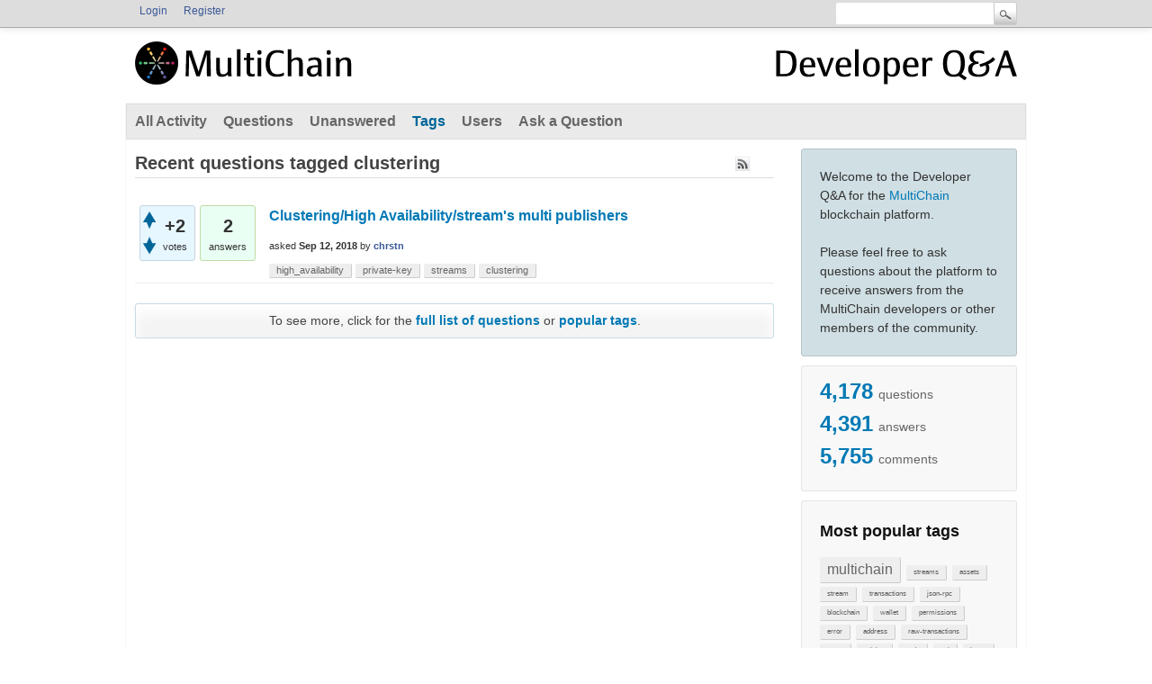

--- FILE ---
content_type: text/html; charset=utf-8
request_url: https://www.multichain.com/qa/tag/clustering
body_size: 3474
content:
<!DOCTYPE html>
<html>
	<!-- Powered by Question2Answer - http://www.question2answer.org/ -->
	<head>
		<meta charset="utf-8">
		<title>Recent questions tagged clustering - MultiChain Developer Q&amp;A</title>
		<link rel="stylesheet" href="../qa-theme/MultiChain/qa-styles.css?1.7.1">
		<link rel="alternate" type="application/rss+xml" href="../feed/tag/clustering.rss" title="Recent questions tagged clustering">
		<link rel="search" type="application/opensearchdescription+xml" title="MultiChain Developer Q&amp;A" href="../opensearch.xml">
		<script>
		var qa_root = '..\/';
		var qa_request = 'tag\/clustering';
		</script>
		<script src="../qa-content/jquery-1.11.3.min.js"></script>
		<script src="../qa-content/qa-page.js?1.7.1"></script>
	</head>
	<body
		class="qa-template-tag qa-body-js-off"
		>
		<script>
			var b=document.getElementsByTagName('body')[0];
			b.className=b.className.replace('qa-body-js-off', 'qa-body-js-on');
		</script>
		<div class="qam-login-bar"><div class="qam-login-group">
				<div class="qa-nav-user">
					<ul class="qa-nav-user-list">
						<li class="qa-nav-user-item qa-nav-user-login">
							<a href="../login?to=tag%2Fclustering" class="qa-nav-user-link">Login</a>
						</li>
						<li class="qa-nav-user-item qa-nav-user-register">
							<a href="../register?to=tag%2Fclustering" class="qa-nav-user-link">Register</a>
						</li>
					</ul>
					<div class="qa-nav-user-clear">
					</div>
				</div>
				<div class="qa-search">
					<form method="get" action="../search">
						
						<input type="text" name="q" value="" class="qa-search-field">
						<input type="submit" value="Search" class="qa-search-button">
					</form>
				</div>
		</div></div>
		<div class="qa-body-wrapper">
			
			<div class="qa-header">
				<div class="qa-logo" style="width:100%;">
					<a href="/" class="qa-logo-link" title="Back to MultiChain"><img src="/img/multichain-temp-logo-248x48.png" width="248" height="48" border="0" alt="MultiChain"></a>
					<a href="../" title="MultiChain Developer Q&amp;A" style="float:right;"><img src="/img/multichain-qa-text-268x48.png" width="268" height="48" border="0" alt="Developer Q&amp;A"></a>
				</div>
				<div class="qa-header-clear">
				</div>
			</div> <!-- END qa-header -->
			
			<div class="qa-main-wrapper">
				
				<div class="qa-nav-main">
					<ul class="qa-nav-main-list">
						<li class="qa-nav-main-item qa-nav-main-activity">
							<a href="../activity" class="qa-nav-main-link">All Activity</a>
						</li>
						<li class="qa-nav-main-item qa-nav-main-questions">
							<a href="../questions" class="qa-nav-main-link">Questions</a>
						</li>
						<li class="qa-nav-main-item qa-nav-main-unanswered">
							<a href="../unanswered" class="qa-nav-main-link">Unanswered</a>
						</li>
						<li class="qa-nav-main-item qa-nav-main-tag">
							<a href="../tags" class="qa-nav-main-link qa-nav-main-selected">Tags</a>
						</li>
						<li class="qa-nav-main-item qa-nav-main-user">
							<a href="../users" class="qa-nav-main-link">Users</a>
						</li>
						<li class="qa-nav-main-item qa-nav-main-ask">
							<a href="../ask" class="qa-nav-main-link">Ask a Question</a>
						</li>
					</ul>
					<div class="qa-nav-main-clear">
					</div>
				</div>
				<div class="qa-sidepanel">
					<div class="qa-sidebar">
						Welcome to the Developer Q&amp;A for the <a href="http://www.multichain.com/">MultiChain</a> blockchain platform.
<br/><br/>
Please feel free to ask questions about the platform to receive answers from the MultiChain developers or other members of the community.
					</div>
					
					<div class="qa-widgets-side qa-widgets-side-bottom">
						<div class="qa-widget-side qa-widget-side-bottom">
							<div class="qa-activity-count">
								<p class="qa-activity-count-item">
									<span class="qa-activity-count-data">4,178</span> questions
								</p>
								<p class="qa-activity-count-item">
									<span class="qa-activity-count-data">4,391</span> answers
								</p>
								<p class="qa-activity-count-item">
									<span class="qa-activity-count-data">5,755</span> comments
								</p>
							</div>
						</div>
						<div class="qa-widget-side qa-widget-side-bottom">
							<h2 style="margin-top: 0; padding-top: 0;">Most popular tags</h2>
							<div style="font-size: 10px;">
								<a href="../tag/multichain" style="font-size: 16px; vertical-align: baseline;">multichain</a>
								<a href="../tag/streams" style="font-size: 8px; vertical-align: baseline;">streams</a>
								<a href="../tag/assets" style="font-size: 8px; vertical-align: baseline;">assets</a>
								<a href="../tag/stream" style="font-size: 8px; vertical-align: baseline;">stream</a>
								<a href="../tag/transactions" style="font-size: 8px; vertical-align: baseline;">transactions</a>
								<a href="../tag/json-rpc" style="font-size: 8px; vertical-align: baseline;">json-rpc</a>
								<a href="../tag/blockchain" style="font-size: 8px; vertical-align: baseline;">blockchain</a>
								<a href="../tag/wallet" style="font-size: 8px; vertical-align: baseline;">wallet</a>
								<a href="../tag/permissions" style="font-size: 8px; vertical-align: baseline;">permissions</a>
								<a href="../tag/error" style="font-size: 8px; vertical-align: baseline;">error</a>
								<a href="../tag/address" style="font-size: 8px; vertical-align: baseline;">address</a>
								<a href="../tag/raw-transactions" style="font-size: 8px; vertical-align: baseline;">raw-transactions</a>
								<a href="../tag/asset" style="font-size: 8px; vertical-align: baseline;">asset</a>
								<a href="../tag/mining" style="font-size: 8px; vertical-align: baseline;">mining</a>
								<a href="../tag/node" style="font-size: 8px; vertical-align: baseline;">node</a>
								<a href="../tag/api" style="font-size: 8px; vertical-align: baseline;">api</a>
								<a href="../tag/issue" style="font-size: 8px; vertical-align: baseline;">issue</a>
								<a href="../tag/multichain-explorer" style="font-size: 8px; vertical-align: baseline;">multichain-explorer</a>
								<a href="../tag/nodes" style="font-size: 8px; vertical-align: baseline;">nodes</a>
								<a href="../tag/connect" style="font-size: 8px; vertical-align: baseline;">connect</a>
								<a href="../tag/multichaind" style="font-size: 8px; vertical-align: baseline;">multichaind</a>
								<a href="../tag/multisig" style="font-size: 8px; vertical-align: baseline;">multisig</a>
								<a href="../tag/transaction" style="font-size: 8px; vertical-align: baseline;">transaction</a>
								<a href="../tag/smart-filters" style="font-size: 8px; vertical-align: baseline;">smart-filters</a>
								<a href="../tag/metadata" style="font-size: 8px; vertical-align: baseline;">metadata</a>
								<a href="../tag/private-key" style="font-size: 8px; vertical-align: baseline;">private-key</a>
								<a href="../tag/atomic-exchange" style="font-size: 8px; vertical-align: baseline;">atomic-exchange</a>
								<a href="../tag/multichain-cli" style="font-size: 8px; vertical-align: baseline;">multichain-cli</a>
								<a href="../tag/multichain-web-demo" style="font-size: 8px; vertical-align: baseline;">multichain-web-demo</a>
								<a href="../tag/connection" style="font-size: 8px; vertical-align: baseline;">connection</a>
								<a href="../tag/data" style="font-size: 8px; vertical-align: baseline;">data</a>
								<a href="../tag/performance" style="font-size: 8px; vertical-align: baseline;">performance</a>
								<a href="../tag/blocks" style="font-size: 8px; vertical-align: baseline;">blocks</a>
								<a href="../tag/demo" style="font-size: 8px; vertical-align: baseline;">demo</a>
								<a href="../tag/web" style="font-size: 8px; vertical-align: baseline;">web</a>
								<a href="../tag/json" style="font-size: 8px; vertical-align: baseline;">json</a>
								<a href="../tag/database" style="font-size: 8px; vertical-align: baseline;">database</a>
								<a href="../tag/storage" style="font-size: 8px; vertical-align: baseline;">storage</a>
								<a href="../tag/native-currency" style="font-size: 8px; vertical-align: baseline;">native-currency</a>
								<a href="../tag/bitcoin" style="font-size: 8px; vertical-align: baseline;">bitcoin</a>
								<a href="../tag/private-blockchain" style="font-size: 8px; vertical-align: baseline;">private-blockchain</a>
								<a href="../tag/network" style="font-size: 8px; vertical-align: baseline;">network</a>
								<a href="../tag/fee" style="font-size: 8px; vertical-align: baseline;">fee</a>
								<a href="../tag/smart-contracts" style="font-size: 8px; vertical-align: baseline;">smart-contracts</a>
								<a href="../tag/wallets" style="font-size: 8px; vertical-align: baseline;">wallets</a>
								<a href="../tag/signrawtransaction" style="font-size: 8px; vertical-align: baseline;">signrawtransaction</a>
								<a href="../tag/off-chain" style="font-size: 8px; vertical-align: baseline;">off-chain</a>
								<a href="../tag/multiple-nodes" style="font-size: 8px; vertical-align: baseline;">multiple-nodes</a>
								<a href="../tag/exchange" style="font-size: 8px; vertical-align: baseline;">exchange</a>
								<a href="../tag/getnewaddress" style="font-size: 8px; vertical-align: baseline;">getnewaddress</a>
							</div>
						</div>
					</div>
					
				</div>
				
				<div class="qa-main">
					<h1>
						
						Recent questions tagged clustering
						
						<a href="../feed/tag/clustering.rss" title="Recent questions tagged clustering"><img src="../qa-theme/MultiChain/images/rss.jpg" alt="" width="16" height="16" border="0" class="qa-rss-icon"></a>
					</h1>
					<div class="qa-part-q-list">
						<form method="post" action="../tag/clustering">
							<div class="qa-q-list">
								
								<div class="qa-q-list-item" id="q11018">
									<div class="qa-q-item-stats">
										<div class="qa-voting qa-voting-net" id="voting_11018">
											<div class="qa-vote-buttons qa-vote-buttons-net">
												<input title="Click to vote up" name="vote_11018_1_q11018" onclick="return qa_vote_click(this);" type="submit" value="+" class="qa-vote-first-button qa-vote-up-button"> 
												<input title="Click to vote down" name="vote_11018_-1_q11018" onclick="return qa_vote_click(this);" type="submit" value="&ndash;" class="qa-vote-second-button qa-vote-down-button"> 
											</div>
											<div class="qa-vote-count qa-vote-count-net">
												<span class="qa-netvote-count">
													<span class="qa-netvote-count-data">+2</span><span class="qa-netvote-count-pad"> votes</span>
												</span>
											</div>
											<div class="qa-vote-clear">
											</div>
										</div>
										<span class="qa-a-count">
											<span class="qa-a-count-data">2</span><span class="qa-a-count-pad"> answers</span>
										</span>
									</div>
									<div class="qa-q-item-main">
										<div class="qa-q-item-title">
											<a href="../11018/clustering-high-availability-streams-multi-publishers"><span title="Hi, While digging in robustness and taking advantage of node's potential automatic content mirroring feature, I would like to submit a test-case here. Assuming we have 3 nodes, one being the 'master' one, all others being 'slaves' ones (through -initprivkey and -autosubscribe option on multichaind command line ...  a stream to automatically store/broacast/transmit/propagate private keys among nodes in order to ensure high availability)? Any other option? Fire at will. Thanks.">Clustering/High Availability/stream's multi publishers</span></a>
											
										</div>
										<span class="qa-q-item-avatar-meta">
											<span class="qa-q-item-meta">
												<span class="qa-q-item-what">asked</span>
												<span class="qa-q-item-when">
													<span class="qa-q-item-when-data">Sep 12, 2018</span>
												</span>
												<span class="qa-q-item-who">
													<span class="qa-q-item-who-pad">by </span>
													<span class="qa-q-item-who-data"><a href="../user/chrstn" class="qa-user-link">chrstn</a></span>
												</span>
											</span>
										</span>
										<div class="qa-q-item-tags">
											<ul class="qa-q-item-tag-list">
												<li class="qa-q-item-tag-item"><a href="../tag/high_availability" class="qa-tag-link">high_availability</a></li>
												<li class="qa-q-item-tag-item"><a href="../tag/private-key" class="qa-tag-link">private-key</a></li>
												<li class="qa-q-item-tag-item"><a href="../tag/streams" class="qa-tag-link">streams</a></li>
												<li class="qa-q-item-tag-item"><a href="../tag/clustering" class="qa-tag-link">clustering</a></li>
											</ul>
										</div>
									</div>
									<div class="qa-q-item-clear">
									</div>
								</div> <!-- END qa-q-list-item -->
								
							</div> <!-- END qa-q-list -->
							
							<div class="qa-q-list-form">
								<input type="hidden" name="code" value="0-1768890053-1a3f152ea387144971289f53645a4a0732558a57">
							</div>
						</form>
					</div>
					<div class="qa-suggest-next">
						To see more, click for the <a href="../questions">full list of questions</a> or <a href="../tags">popular tags</a>.
					</div>
				</div> <!-- END qa-main -->
				
			</div> <!-- END main-wrapper -->
		</div> <!-- END body-wrapper -->
		<div class="qa-footer-bottom-group">
			<div class="qa-footer">
				<div class="qa-nav-footer">
					<ul class="qa-nav-footer-list">
					</ul>
					<div class="qa-nav-footer-clear">
					</div>
				</div>
				<div class="qa-footer-clear">
				</div>
			</div> <!-- END qa-footer -->
			
		</div> <!-- END footer-bottom-group -->
		
		
		<script>
			q2aFormCase = '\
				body.qa-template-register form,\
				body.qa-template-ask form,\
				body.qa-template-feedback form\
			';
			
			jQuery(document).on('submit', q2aFormCase, function(){
				if(jQuery('input.fGAWas6').prop('checked') != true){
					return false;
				} else  {
					return true;
				}
			});
		</script>
		
		<script>
  (function(i,s,o,g,r,a,m){i['GoogleAnalyticsObject']=r;i[r]=i[r]||function(){
  (i[r].q=i[r].q||[]).push(arguments)},i[r].l=1*new Date();a=s.createElement(o),
  m=s.getElementsByTagName(o)[0];a.async=1;a.src=g;m.parentNode.insertBefore(a,m)
  })(window,document,'script','//www.google-analytics.com/analytics.js','ga');

  if (!document.body.className.match('qa-template-not-found') ) {
    ga('create', 'UA-1165533-16', 'auto');
    ga('send', 'pageview');
  }

</script>
		<div style="position:absolute; left:-9999px; top:-9999px;">
			<span id="qa-waiting-template" class="qa-waiting">...</span>
		</div>
	</body>
	<!-- Powered by Question2Answer - http://www.question2answer.org/ -->
</html>
